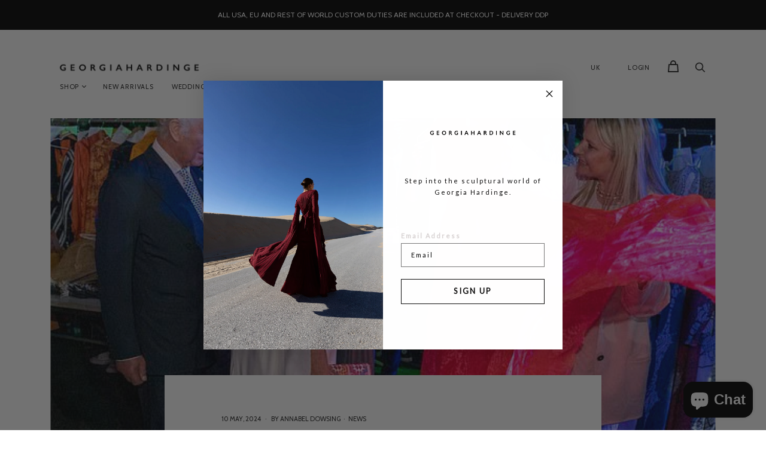

--- FILE ---
content_type: text/javascript
request_url: https://cdn.shopify.com/s/javascripts/currencies.js?v=0.4969279468497749
body_size: 670
content:
var Currency={rates:{USD:1,EUR:1.16093,GBP:1.33813,CAD:.719948,ARS:693441e-9,AUD:.670143,BRL:.186276,CLP:.00113261,CNY:.143562,CYP:.397899,CZK:.0478192,DKK:.155378,EEK:.0706676,HKD:.128251,HUF:.00301293,ISK:.00794029,INR:.0110669,JMD:.00633148,JPY:.00630555,LVL:1.57329,LTL:.320236,MTL:.293496,MXN:.0566364,NZD:.574329,NOK:.0989111,PLN:.27564,SGD:.776403,SKK:21.5517,SIT:175.439,ZAR:.0611717,KRW:680315e-9,SEK:.108494,CHF:1.2446,TWD:.0316683,UYU:.0258382,MYR:.246636,BSD:1,CRC:.00202582,RON:.228094,PHP:.0168187,AED:.272294,VEB:294849e-16,IDR:592178e-10,TRY:.0231067,THB:.0318434,TTD:.147281,ILS:.318003,SYP:.00903769,XCD:.369327,COP:271297e-9,RUB:.0127812,HRK:.154082,KZT:.00195623,TZS:397583e-9,XPT:2400.22,SAR:.266667,NIO:.0271859,LAK:462686e-10,OMR:2.59781,AMD:.0026441,CDF:438357e-9,KPW:.00111112,SPL:6,KES:.00775283,ZWD:.00276319,KHR:248569e-9,MVR:.0646881,GTQ:.130429,BZD:.496619,BYR:344832e-10,LYD:.184176,DZD:.00767272,BIF:337834e-9,GIP:1.33813,BOB:.144638,XOF:.00176982,STD:469535e-10,NGN:702627e-9,PGK:.234237,ERN:.0666667,MWK:576901e-9,CUP:.0416872,GMD:.0135698,CVE:.010528,BTN:.0110669,XAF:.00176982,UGX:281236e-9,MAD:.108341,MNT:280665e-9,LSL:.0611717,XAG:91.4124,TOP:.417468,SHP:1.33813,RSD:.00989152,HTG:.00763418,MGA:215254e-9,MZN:.0156464,FKP:1.33813,BWP:.0731738,HNL:.037869,PYG:14998e-8,JEP:1.33813,EGP:.0211693,LBP:111227e-10,ANG:.554875,WST:.362247,TVD:.670143,GYD:.00478093,GGP:1.33813,NPR:.00691358,KMF:.00235976,IRR:939684e-12,XPD:1812.86,SRD:.026155,TMM:571843e-10,SZL:.0611717,MOP:.124516,BMD:1,XPF:.00972858,ETB:.00642604,JOD:1.41044,MDL:.0585796,MRO:.0025029,YER:.00419433,BAM:.593573,AWG:.558659,PEN:.297604,VEF:294702e-13,SLL:437532e-10,KYD:1.20336,AOA:.00108902,TND:.345096,TJS:.107382,SCR:.0676425,LKR:.00323202,DJF:.0056179,GNF:114189e-9,VUV:.00824947,SDG:.00166666,IMP:1.33813,GEL:.371273,FJD:.438722,DOP:.0157004,XDR:1.36416,MUR:.0216497,MMK:476184e-9,LRD:.00553809,BBD:.5,ZMK:502507e-10,XAU:4610.22,VND:380699e-10,UAH:.0230074,TMT:.285921,IQD:763299e-9,BGN:.593573,KGS:.011433,RWF:686303e-9,BHD:2.65957,UZS:835208e-10,PKR:.00357263,MKD:.018863,AFN:.0152601,NAD:.0611717,BDT:.00817769,AZN:.588253,SOS:.00176347,QAR:.274725,PAB:1,CUC:1,SVC:.114286,SBD:.123196,ALL:.0120105,BND:.776403,KWD:3.25229,GHS:.0925361,ZMW:.0502507,XBT:94440,NTD:.0337206,BYN:.344832,CNH:.143611,MRU:.025029,STN:.0469535,VES:.00294702,MXV:.488693,VED:.00294702,SLE:.0437532,XCG:.554875,SSP:218606e-9},convert:function(amount,from,to){return amount*this.rates[from]/this.rates[to]}};
//# sourceMappingURL=/s/javascripts/currencies.js.map?v=0.4969279468497749


--- FILE ---
content_type: application/javascript; charset=UTF-8
request_url: https://static.hotjar.com/c/hotjar-3112717.js?sv=6
body_size: 5728
content:
window.hjSiteSettings = window.hjSiteSettings || {"site_id":3112717,"rec_value":0.0,"state_change_listen_mode":"automatic","record":true,"continuous_capture_enabled":true,"recording_capture_keystrokes":true,"session_capture_console_consent":false,"anonymize_digits":true,"anonymize_emails":true,"suppress_all":false,"suppress_all_on_specific_pages":[],"suppress_text":false,"suppress_location":false,"user_attributes_enabled":false,"legal_name":null,"privacy_policy_url":null,"deferred_page_contents":[],"record_targeting_rules":[],"heatmaps":[],"polls":[],"integrations":{"optimizely":{"tag_recordings":false},"abtasty":{"tag_recordings":false},"kissmetrics":{"send_user_id":false},"mixpanel":{"send_events":false},"unbounce":{"tag_recordings":false},"hubspot":{"enabled":false,"send_recordings":false,"send_surveys":false}},"features":["ask.popover_redesign","client_script.compression.pc","csq_theme","error_reporting","feedback.embeddable_widget","feedback.widgetV2","settings.billing_v2","survey.embeddable_widget","survey.image_question","survey.screenshots","survey.type_button","tcvs_v2"],"tracking_code_verified":true,"cs_project_id":null,"account_id":2036969,"account_signature":"36668bf47cc0d8dc520d31ca3b2efbe73030339e68ffa29ac77bd35794ee29d6"};

!function(){"use strict";function e(t){return e="function"==typeof Symbol&&"symbol"==typeof Symbol.iterator?function(e){return typeof e}:function(e){return e&&"function"==typeof Symbol&&e.constructor===Symbol&&e!==Symbol.prototype?"symbol":typeof e},e(t)}function t(e,t){for(var r=0;r<t.length;r++){var i=t[r];i.enumerable=i.enumerable||!1,i.configurable=!0,"value"in i&&(i.writable=!0),Object.defineProperty(e,n(i.key),i)}}function n(t){var n=function(t,n){if("object"!=e(t)||!t)return t;var r=t[Symbol.toPrimitive];if(void 0!==r){var i=r.call(t,"string");if("object"!=e(i))return i;throw new TypeError("@@toPrimitive must return a primitive value.")}return String(t)}(t);return"symbol"==e(n)?n:String(n)}var r,i=function(){function e(t){var n=arguments.length>1&&void 0!==arguments[1]?arguments[1]:10,r=arguments.length>2&&void 0!==arguments[2]?arguments[2]:1e3;!function(e,t){if(!(e instanceof t))throw new TypeError("Cannot call a class as a function")}(this,e),this.send=t,this.batchSize=n,this.flushInterval=r,this.buffer=[],this.flushTimer=null}var n,r;return n=e,(r=[{key:"getBuffer",value:function(){return this.buffer}},{key:"add",value:function(e){var t=this;this.buffer.push(e),this.buffer.length>=this.batchSize?this.flush():this.flushTimer||(this.flushTimer=setTimeout((function(){t.flush()}),this.flushInterval))}},{key:"flush",value:function(){this.buffer.length>0&&(this.send(this.buffer),this.buffer=[]),this.flushTimer&&(clearTimeout(this.flushTimer),this.flushTimer=null)}}])&&t(n.prototype,r),Object.defineProperty(n,"prototype",{writable:!1}),e}();function a(){return a=Object.assign?Object.assign.bind():function(e){for(var t=1;t<arguments.length;t++){var n=arguments[t];for(var r in n)Object.prototype.hasOwnProperty.call(n,r)&&(e[r]=n[r])}return e},a.apply(this,arguments)}var o,s=function(){try{return"performance"in window&&"now"in window.performance}catch(e){return!1}},u={version:6,metricsUrl:(null===(r=window._hjSettings)||void 0===r?void 0:r.metricsUrl)||"https://metrics.hotjar.io",sampling:{metrics:.1,fieldMetrics:.01,debug:.5,universalDebug:.05*.1},browser:{hasPerformance:!1,shouldLogMetrics:!1,inLab:!1},buffer:{bufferSize:40,flushInterval:3e3}},c={isDebugEnabled:!1,isMetricsEnabled:!1,isFieldMetricsEnabled:!1,loggedMetrics:{},genericTags:{}},l=function(e,t,n){var r;c.loggedMetrics[e]=a(a({},c.loggedMetrics[e]),{},((r={})[t]=n||{},r))},d=function(e){if(!e)return"value";var t=Object.keys(e)[0];return t&&e[t]||"value"},g=function(e){var t,n=null!==(t=e.tag)&&void 0!==t?t:void 0;return c.isDebugEnabled?a(a(a({},n),e.extraTags),c.genericTags):n},f=function(e,t){if(!o)return!1;var n=c.isMetricsEnabled||c.isDebugEnabled;return"lab"===e&&(n=u.browser.inLab),"field"===e&&(n=c.isFieldMetricsEnabled),t?n&&t.flush:n},h=function(e){var t=!1,n="v=".concat(u.version),r="".concat(u.metricsUrl,"?").concat(n,"&site_id=").concat(window.hjSiteSettings.site_id)+(c.isDebugEnabled?"&debug=true":""),i=JSON.stringify(e);if("sendBeacon"in navigator)try{t=navigator.sendBeacon.bind(navigator)(r,i)}catch(e){}if(!1===t)try{var a=new XMLHttpRequest;a.open("POST",r),a.timeout=1e4,a.send(i)}catch(e){}u.browser.shouldLogMetrics&&console.debug("New Metrics: ",e)},p={getConfig:function(e){return u[e]},getState:function(e){return c[e]},start:function(){try{u.browser={hasPerformance:s(),shouldLogMetrics:/hjMetrics=1/.test(location.search),inLab:/hjLab=true/.test(location.search)};var e=p.time(),t=window.hjSiteSettings||{},n=t.features,r=t.site_id,a=new Set(n),l=u.sampling;return c.genericTags={site_id:r},c.isDebugEnabled=Math.random()<=l.universalDebug||a.has("client_script.metrics.debug")&&Math.random()<=l.debug,c.isMetricsEnabled=Math.random()<=l.metrics,c.isFieldMetricsEnabled=c.isMetricsEnabled&&Math.random()<=l.fieldMetrics,o=new i(h,u.buffer.bufferSize,u.buffer.flushInterval),e}catch(e){console.debug("Error in metrics.start",{error:e})}},reset:function(){c.loggedMetrics={}},stop:function(){c.isDebugEnabled=!1,c.isMetricsEnabled=!1,c.genericTags={}},count:function(e,t){var n=t.incr,r=t.tag,i=t.extraTags,s=t.type;try{var u,l=d(r),h=c.loggedMetrics[e],p=0;if(n?(p=(h&&h[l]||0)+(n.value||1),c.loggedMetrics[e]=a(a({},h),{},((u={})[l]=null!=n&&n.flush?0:p,u))):p=1,f(s,n)){var v={name:e,type:"count",value:p,tags:g({tag:r,extraTags:i})};o.add(v)}}catch(e){}},distr:function(e,t){var n=t.task,r=t.value,i=t.extraTags;f()&&o.add({name:e,type:"distribution",value:r,tags:g({tag:{task:n},extraTags:i})})},time:function(){try{if(!u.browser.hasPerformance)return;return performance.now()}catch(e){}},timeEnd:function(e,t){var n=t.tag,r=t.start,i=t.total,a=t.extraTags,s=t.type;try{var u=p.time();if(!i&&!u)return;var c=d(n),h=i||(r&&u?u-r:void 0);if(l(e,c,{}),h&&h>0&&f(s)){var v={name:e,type:"distribution",value:Math.round(h),tags:g({tag:n,extraTags:a})};o.add(v)}return u}catch(t){console.debug("Failed to send timer metric: ",{name:e,tag:n,error:t})}},timeIncr:function(e,t){var n,r,i,a,o=t.tag,s=t.start,u=t.flush,g=t.extraTags,f=t.type,h=hj.metrics.time(),v=s&&h?h-s:void 0,m=(n=e,{tagName:r=d(o),start:(a=(i=c.loggedMetrics[n])&&i[r]||{}).start,total:a.total}),w=v?v+(m.total||0):m.total;return l(e,m.tagName,{total:w}),u&&p.timeEnd(e,{tag:o,total:w,extraTags:g,type:f}),w},timeWatcher:function(){var e,t=0,n=!1,r=function(){var n,r=p.time();return t+=null!==(n=e&&r&&r-e)&&void 0!==n?n:0,e=p.time(),t};return{start:function(){if(!n)return n=!0,e=p.time()},incr:r,end:function(){var n=r();return t=0,e=void 0,n}}},getErrorMessage:function(e){return e instanceof Error?e.message:"string"==typeof e?e:""}},v=function(e){return e.replayRecordingMaskedUrlRegex="replayRecordingMaskedUrlRegex",e.replayRecordingMaskedUrlRegexRules="replayRecordingMaskedUrlRegexRules",e}({}),m=function(e){return e.START="start",e.NOT_START="not-start",e.END="end",e.NOT_END="not-end",e.CONTAIN="contain",e.NOT_CONTAIN="not-contain",e.EXACT="exact",e.NOT_EXACT="not-exact",e}({});function w(){return w=Object.assign?Object.assign.bind():function(e){for(var t=1;t<arguments.length;t++){var n=arguments[t];for(var r in n)Object.prototype.hasOwnProperty.call(n,r)&&(e[r]=n[r])}return e},w.apply(this,arguments)}var b="https://voc.hotjar.com",y=[b,"https://voc.ew1-integration-1.hotjarians.net","https://hj-engage-unmoderated-review.s3.eu-west-1.amazonaws.com"],j="hj-uut",_={get:function(){var e=window.sessionStorage.getItem(j);return e?JSON.parse(e):null},getValue:function(e){var t=_.get();return null==t?void 0:t[e]},set:function(e){if(e){var t,n=null!==(t=_.get())&&void 0!==t?t:{};window.sessionStorage.setItem(j,JSON.stringify(w(w({},n),e)))}},clear:function(){window.sessionStorage.removeItem(j)},validDomains:y},S=function(e){var t=new URLSearchParams(e);return!!t.has("project_uuid")||("1"===t.get("is_preview")?t.has("task_uuid"):t.has("response_uuid")&&t.has("task_uuid")&&t.has("participation_uuid"))},T=function(){var e,t=null!==(e=function(){var e=document.referrer;if("string"==typeof e&&function(e){if("string"!=typeof e)return!1;try{var t=new URL(e),n="1"===t.searchParams.get("is_preview");return!!y.some((function(t){return null==e?void 0:e.includes(t)}))||!!n&&t.hostname.endsWith(".hotjar.com")&&t.pathname.includes("research/projects/tests")}catch(e){return!1}}(e)&&S(new URL(e).search))return e}())&&void 0!==e?e:function(){var e=new URLSearchParams(window.location.search).get("hj_uut");if(y.some((function(e){var t;return null===(t=document.referrer)||void 0===t?void 0:t.includes(e)}))&&e){var t=window.atob(e);if(S(t)){var n=new URL(b);return n.search=t,n.toString()}}}(),n=void 0!==t,r=null!==_.get();return n&&_.set({referrer:t}),r||n};function R(e,t,n){if(t&&!Array.isArray(t)&&"number"==typeof t.length){var r=t.length;return M(t,void 0!==n&&n<r?n:r)}return e(t,n)}function E(e){return function(e){if(Array.isArray(e))return M(e)}(e)||function(e){if("undefined"!=typeof Symbol&&null!=e[Symbol.iterator]||null!=e["@@iterator"])return Array.from(e)}(e)||function(e,t){if(e){if("string"==typeof e)return M(e,t);var n=Object.prototype.toString.call(e).slice(8,-1);return"Object"===n&&e.constructor&&(n=e.constructor.name),"Map"===n||"Set"===n?Array.from(e):"Arguments"===n||/^(?:Ui|I)nt(?:8|16|32)(?:Clamped)?Array$/.test(n)?M(e,t):void 0}}(e)||function(){throw new TypeError("Invalid attempt to spread non-iterable instance.\nIn order to be iterable, non-array objects must have a [Symbol.iterator]() method.")}()}function M(e,t){(null==t||t>e.length)&&(t=e.length);for(var n=0,r=new Array(t);n<t;n++)r[n]=e[n];return r}var O,x=function(){var e,t=arguments.length>0&&void 0!==arguments[0]?arguments[0]:{},n=null===(e=_hjSettings)||void 0===e?void 0:e.environment,r="t.contentsquare.net";n&&"live"!==n&&(r="t-staging.contentsquare.net");var i=t.isCSQLite?"smb/tag":hjSiteSettings.cs_tag_name;if(i){var a=document.createElement("script");a.type="text/javascript",a.async=!0,a.src="//".concat(r,"/uxa/").concat(i,".js"),document.getElementsByTagName("head")[0].appendChild(a)}};function C(){var e,t,n;window.hj=window.hj||function(){for(var e=arguments.length,t=new Array(e),n=0;n<e;n++)t[n]=arguments[n];(window.hj.q=window.hj.q||[]).push(t)},window.hj.metrics=p,hj.metrics.start();var r,i,a,o,s,u,c,l,d,g,f,h,w=!(!window.CS_CONF||null===(e=window.CS_CONF.voc)||void 0===e||!e.enabled),b=!(window.CS_CONF||null===(t=window.hjSiteSettings)||void 0===t||null===(n=t.features)||void 0===n||!n.includes("cs_lite"));if(w&&window._uxa)window._uxa.push(["start:hotjar",hjSiteSettings]),window.hj.scriptLoaded=!0;else if(b){var y=(u=(r=hjSiteSettings).suppress_all||r.suppress_text||(null===(i=r.suppress_all_on_specific_pages)||void 0===i?void 0:i.length),c=function(e){var t,n,r,i,a,o={anonymisationMethod:null,replayRecordingMaskedUrlRegex:null,replayRecordingMaskedUrlRegexRules:null};if((e.suppress_all||e.suppress_text)&&(o.anonymisationMethod=v.replayRecordingMaskedUrlRegex,o.replayRecordingMaskedUrlRegex=".*"),null!==(t=e.suppress_all_on_specific_pages)&&void 0!==t&&t.length){o.anonymisationMethod=v.replayRecordingMaskedUrlRegexRules;var s=(n=e.suppress_all_on_specific_pages,r={contains:m.CONTAIN,regex:m.CONTAIN,simple:m.CONTAIN,ends_with:m.END,exact:m.EXACT,starts_with:m.START},i=[],a=Object.keys(r),n.forEach((function(e){if(e.pattern&&a.includes(e.match_operation)){var t={operator:r[e.match_operation],value:e.pattern,ignoreQueryParams:"simple"===e.match_operation,ignoreURIFragments:"simple"===e.match_operation,ignoreCaseSensitivity:"simple"===e.match_operation,notOperator:e.negate};i.push(t)}})),i.length?i:void 0);o.replayRecordingMaskedUrlRegexRules=s||null}return o}(r),l=c.anonymisationMethod,d=c.replayRecordingMaskedUrlRegex,g=c.replayRecordingMaskedUrlRegexRules,f=!(null===(a=_hjSettings)||void 0===a||!a.environment||"live"===_hjSettings.environment),{CS_CONF_BASE:{projectId:r.cs_project_id,smbConfig:{siteId:r.site_id,record:!!hjSiteSettings.record,useCSTC:!0,useSentry:!0,csLiteDomain:f?"insights-integration.live.eks.hotjar.com":"insights.hotjar.com"},hostnames:[window.location.hostname],voc:null!==(o=r.polls)&&void 0!==o&&o.length||T()?{enabled:1,siteId:r.site_id}:{enabled:0},whitelistedAttributes:[],anonymizeDigits:!!u||r.anonymize_digits,implementations:(s=r,R(E,(h=s.state_change_listen_mode,"manual"===h?[]:[{template:{name:"ArtificialPageview",args:{}},triggers:[{name:"HistoryChange",args:{listeners:"popstate, pushState, replaceState"+("automatic_with_fragments"===h?", hashchange":""),useDebounce:"no",window:400}}]}]))),recordTargetingRules:R(E,r.record_targeting_rules),anonymisationMethod:l,replayRecordingMaskedUrlRegex:d,replayRecordingMaskedUrlRegexRules:g},PII_SELECTORS:r.suppress_all?["picture, img, video, audio"]:null}),j=y.CS_CONF_BASE,_=y.PII_SELECTORS;window.CS_CONF_BASE=j,window._uxa=window._uxa||[],_&&window._uxa.push(["setPIISelectors",{PIISelectors:_}]),x({isCSQLite:b})}else window.hjBootstrap=window.hjBootstrap||function(e,t,n){var r,i,a=new RegExp("bot|google|headless|baidu|bing|msn|duckduckbot|teoma|slurp|yandex|phantomjs|pingdom|ahrefsbot|facebook","i"),o=(null===(r=window.navigator)||void 0===r?void 0:r.userAgent)||"unknown";if(a.test(o))return hj.metrics.count("session-rejection",{tag:{reason:"bot"}}),void console.warn("Hotjar not launching due to suspicious userAgent:",o);var s="http:"===window.location.protocol,u=Boolean(null===(i=_hjSettings)||void 0===i?void 0:i.preview);if(s&&!u)return hj.metrics.count("session-rejection",{tag:{reason:"https"}}),void console.warn("For security reasons, Hotjar only works over HTTPS. Learn more: https://help.hotjar.com/hc/en-us/articles/115011624047");window.hjBootstrap=function(e,t,n){var r;window.hjBootstrapCalled=(window.hjBootstrapCalled||[]).concat(n),window.hj&&window.hj._init&&(null===(r=hj._init)||void 0===r||r._verifyInstallation())},window.hjBootstrap(e,t,n),window.hjBootstrap.revision="b8fa545";var c=window.document,l=c.head||c.getElementsByTagName("head")[0];hj.scriptDomain=e;var d=c.createElement("script");d.async=!0,d.src=hj.scriptDomain+t,d.charset="utf-8",l.appendChild(d)},window.hjBootstrap("https://script.hotjar.com/","modules.5af39c695063f61775c4.js","3112717")}window.hjLazyModules=window.hjLazyModules||{SURVEY_V2:{js:"survey-v2.aedb8bf0b3069e2d06f4.js"},SURVEY_BOOTSTRAPPER:{js:"survey-bootstrapper.31d6cfe0d16ae931b73c.js"},SURVEY_ISOLATED:{js:"survey-isolated.31d6cfe0d16ae931b73c.js"},HEATMAP_RETAKER:{js:"heatmap-retaker.f79c0c7bb13d8a14bddc.js"},SURVEY_INVITATION:{js:"survey-invitation.333ff3f2aa9bd54cfb8e.js"},NOTIFICATION:{js:"notification.ed2bca043f1d9f8c6b56.js"},SENTRY:{js:"sentry.58c81e3e25532810f6fd.js"},BROWSER_PERF:{js:"browser-perf.8417c6bba72228fa2e29.js"},USER_TEST:{js:"user-test.70102bc9013694107e51.js"}};var I=null!==(O=hjSiteSettings.features)&&void 0!==O?O:[];I.indexOf("one_app_tag")>-1?x():I.indexOf("one_app_tag_dc")>-1?(x(),window.addEventListener("csq:start-hotjar",(function(){C()}))):C()}();
!function(){try{var e="undefined"!=typeof window?window:"undefined"!=typeof global?global:"undefined"!=typeof self?self:{},n=(new Error).stack;n&&(e._sentryDebugIds=e._sentryDebugIds||{},e._sentryDebugIds[n]="8454f15a-242c-5dc3-85d1-3db02108e235")}catch(e){}}();
//# debugId=8454f15a-242c-5dc3-85d1-3db02108e235


--- FILE ---
content_type: text/json
request_url: https://conf.config-security.com/model
body_size: 86
content:
{"title":"recommendation AI model (keras)","structure":"release_id=0x70:35:75:5a:52:6e:3b:5b:66:78:27:6a:33:6b:6d:31:7b:2d:70:5d:25:23:7a:39:50:30:71:63:61;keras;u2t8r13m118oup5qc6gits1xgdjo5porxkz8560p6gluypgx1cli6rbyldocrh4o552piovq","weights":"../weights/7035755a.h5","biases":"../biases/7035755a.h5"}